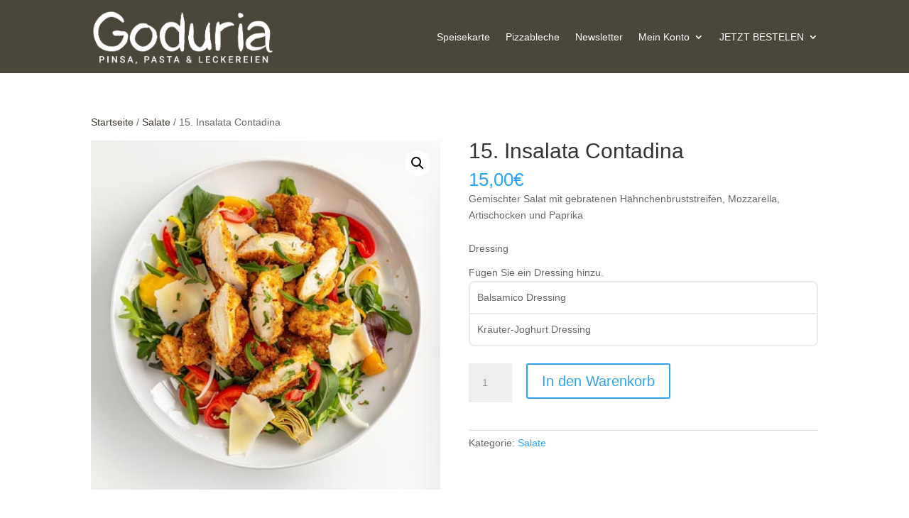

--- FILE ---
content_type: text/css
request_url: https://goduria.de/wp-content/uploads/useanyfont/uaf.css?ver=1764920971
body_size: -18
content:
				@font-face {
					font-family: 'roboto-medium';
					src: url('/wp-content/uploads/useanyfont/211Roboto-Medium.woff2') format('woff2'),
						url('/wp-content/uploads/useanyfont/211Roboto-Medium.woff') format('woff');
					  font-display: auto;
				}

				.roboto-medium{font-family: 'roboto-medium' !important;}

						@font-face {
					font-family: 'cat-cafe';
					src: url('/wp-content/uploads/useanyfont/2673Cat-Cafe.woff2') format('woff2'),
						url('/wp-content/uploads/useanyfont/2673Cat-Cafe.woff') format('woff');
					  font-display: auto;
				}

				.cat-cafe{font-family: 'cat-cafe' !important;}

		

--- FILE ---
content_type: text/css
request_url: https://goduria.de/wp-content/et-cache/global/et-divi-customizer-global.min.css?ver=1767778500
body_size: 284
content:
.bopobb-single-wrap .bopobb-items-bottom-wrap .bopobb-detail-table tr.bopobb-item-product .bopobb-item-detail .bopobb-item-title{overflow:hidden;text-overflow:ellipsis;white-space:initial;display:-webkit-box;-webkit-line-clamp:2;-webkit-box-orient:vertical}a,a:hover{text-decoration:none}a{color:#3e392c}.bopobb-item-quantity .bopobb-item-qty{visibility:hidden!important}.bopobb-area .bopobb-inner .bopobb-popup .bopobb-product-list .bopobb-product .bopobb-product-img-wrap .bopobb-product-zoom p{visibility:hidden!important}.orderable-drawer__cart .orderable-quantity-roller{margin:-0px 0 6px}small{visibility:hidden!important}.woocommerce form .form-row input.input-text,.woocommerce form .form-row textarea{-webkit-appearance:none;background-color:#eee;max-width:100%;border-width:1px;border-radius:0;color:#999;font-size:14px;padding:16px;line-height:1.7em;border-style:solid}.orderable-product__description{font-size:12px}a.orderable-tabs__link{background:#f8f7f0!important}.bopobb-shortcode-form .bopobb-shortcode-title{visibility:hidden!important}.woocommerce-error{background:#d3bc86!important}#billing_country_field{display:none!important}.section{scroll-margin-top:5em}body.woocommerce-checkout .woocommerce-info,body.woocommerce-checkout .woocommerce-noreviews{background-color:#d3bc86}

--- FILE ---
content_type: application/javascript
request_url: https://goduria.de/wp-content/plugins/bopo-woocommerce-product-bundle-builder/js/bopo-frontend.min.js?ver=1.1.11
body_size: 12844
content:
document.addEventListener("DOMContentLoaded",function(){bopobb_no_atc_ajax()});function bopobb_no_atc_ajax(){let is_bopobb=false;if(jQuery(".bopobb-single-wrap").length)is_bopobb=true;if(document.body.classList.contains("ajax-single-add-to-cart")&&document.body.classList.contains("theme-zoa")&&is_bopobb){jQuery(document.body).removeClass("ajax-single-add-to-cart")}if(document.body.classList.contains("theme-xstore")){jQuery(".product.type-product.product-type-bopobb .single_add_to_cart_button").removeClass("ajax_add_to_cart")}}jQuery(document).ready(function($){"use strict";let bopobb_load_init=false;let bopobb_timeout=null;let bopobbSearchTimer=0;$(".bopobb-single-wrap").each(function(){bopobb_load_init=true;bopobbInit($(this))});$(window).on("load",function(){if(!bopobb_load_init){$(".bopobb-single-wrap").each(function(){bopobb_load_init=true;bopobbInit($(this))})}});$(document.body).on("bopobb-initial-bundle",function(){if(!bopobb_load_init){$(".bopobb-single-wrap").each(function(){bopobb_load_init=true;bopobbInit($(this))})}});if($(".type-product.product-type-bopobb .bopobb-single-wrap").length&&bopobbVars.wc_custom_atc==="1"){$(document).on("click","button.single_add_to_cart_button:not(.disabled)",function(e){e.preventDefault();e.stopImmediatePropagation();let button=$(this),data={},form=$(this).closest("form.cart");form.find("select, input").each(function(){let name=$(this).attr("name");if(name){data[name]=$(this).val()}});if(!data["product_id"]){data["product_id"]=parseInt(button.attr("value"))}if(!data["add-to-cart"]){data["add-to-cart"]=parseInt(button.attr("value"))}$(document.body).trigger("adding_to_cart",[button,data]);$.ajax({type:"post",url:bopobbVars.wc_ajax_url.toString().replace("%%endpoint%%","bopobb_add_to_cart_ajax"),data:data,beforeSend:function(response){button.removeClass("added").addClass("loading")},success:function(response){if(response.error){location.href=window.location.href;return false}jQuery(document.body).trigger("added_to_cart",[response.fragments,response.cart_hash,button])},complete:function(response){}})})}$(document).on("input blur",".bopobb-single-note-input",function(){let single_wrap=$(this).closest(".bopobb-single-wrap"),value=$(this).find("textarea.input-text").val();if($(single_wrap).hasClass("bopobb-shortcode-wrap")){$(single_wrap).closest(".bopobb-shortcode-form").find("form.cart #bopobb_product_note").val(value)}else{let wrap_id=single_wrap.attr("data-id"),$container=bopobb_wrap_container(single_wrap,wrap_id);$($container).find("form.cart #bopobb_product_note").val(value)}});$(document).on("click touch",".bopobb-item-change",function(){let btn_index=$(this).attr("data-item"),prd_list=$(".bopobb-area .bopobb-inner .bopobb-popup .bopobb-product-list"),current_single_wrap=$(this).closest(".bopobb-single-wrap"),popup_wrap=$(".bopobb-area .bopobb-inner .bopobb-popup"),p_item_wrap=$(this).closest(".bopobb-item-product");if(current_single_wrap.find(".bopobb-items-bottom-wrap .bopobb-item-product.bopobb-item-"+btn_index).attr("data-change")==1){bopobbDisableScroll();current_single_wrap.addClass("bopobb-swap-active");if($(this).closest(".bopobb-item-top").length){current_single_wrap.find(".bopobb-items-bottom-wrap .bopobb-item-product.bopobb-item-"+btn_index).addClass("bopobb-swap-active");p_item_wrap=current_single_wrap.find(".bopobb-items-bottom-wrap .bopobb-item-product.bopobb-item-"+btn_index)}else{$(this).closest(".bopobb-item-product").addClass("bopobb-swap-active")}$(".bopobb-area .bopobb-inner .bopobb-overlay").addClass("bopobb-open");popup_wrap.addClass("bopobb-open");$(".bopobb-area .bopobb-inner .bopobb-popup .bopobb-product-gallery-wrap").bopobbSlideLeft(1,0,960);prd_list.css({visibility:"visible",opacity:1});let popup_id_product=prd_list.attr("data-product"),popup_btn_back=$(".bopobb-area .bopobb-inner .bopobb-popup-header .bopobb-btn-back"),popup_index=prd_list.attr("data-item"),variable_title=p_item_wrap.attr("data-title"),custom_title=p_item_wrap.attr("data-custom-title"),item_id_product=$(this).attr("data-product"),item_index=$(this).attr("data-item"),var_list=$(".bopobb-area .bopobb-inner .bopobb-popup .bopobb-variation-list"),is_variation="variation"===p_item_wrap.attr("data-type"),variation_id_current=p_item_wrap.attr("data-id");$(popup_btn_back).hide(100);if("product"!==bopobbVars.popup_load_init&&is_variation&&variation_id_current){let left_slide=popup_wrap.width();$(popup_wrap).find(".bopobb-popup-title").html(variable_title).attr("title",variable_title).data("title",custom_title);$(popup_btn_back).show(100);prd_list.bopobbSlideLeft(1,0,left_slide);var_list.bopobbSlideLeft(1,1,left_slide)}else{$(popup_wrap).find(".bopobb-popup-title").html(custom_title).attr("title",custom_title).data("title",custom_title);$(popup_btn_back).hide(100);prd_list.bopobbSlideRight(1,1,0)}if(popup_index===""||popup_index!==item_index||popup_id_product!=item_id_product){popup_wrap.attr("data-caller","single");if("product"!==bopobbVars.popup_load_init&&is_variation&&variation_id_current){prd_list.attr("data-item",btn_index);var_list.attr("data-item",btn_index);prd_list.html("");var_list.html("").addClass("bopobb-loading");let data_v={action:"bopobb_cart_popup_data",item:btn_index,product:$(this).attr("data-product"),variation:variation_id_current,discount_type:p_item_wrap.attr("data-discount-type"),discount_number:p_item_wrap.attr("data-discount-number"),dataType:"JSON",lang:bopobbVars.language,nonce:bopobbVars.nonce};$.post(bopobbVars.ajaxurl,data_v,function(response){let _res=response;prd_list.html(_res[0]).attr("data-product",p_item_wrap.closest(".bopobb-single-wrap").attr("data-id")).attr("data-item",btn_index).attr("data-var-in",_res[4]).attr("data-var-ex",_res[5]);var_list.html(_res[1]).attr("data-product",_res[2]).removeClass("bopobb-loading");if(_res[6]&&""!==_res[6]&&"undefined"!==typeof _res[6]){$(popup_wrap).find(".bopobb-popup-title").data("title",response["item_title"])}let bottom_filter_height=$(".bopobb-area .bopobb-inner .bopobb-popup .bopobb-variation-list .bopobb-product-filter").outerHeight();var_list.css("padding-bottom",bottom_filter_height);if(var_list.hasClass("bopobb-option-product-wrap")){bopobb_option_check(var_list.find(".bopobb-option-add"),var_list.find(".bopobb-option-variations"));var_list.find(".bopobb-option-select").trigger("change")}})}else{prd_list.html("").addClass("bopobb-loading");let data={action:"bopobb_product_list",item:$(this).attr("data-item"),product:$(this).attr("data-product"),lang:bopobbVars.language,nonce:bopobbVars.nonce};$.post(bopobbVars.ajaxurl,data,function(response){if("object"!==typeof response){prd_list.removeClass("bopobb-loading");return}if(""!==response["item_title"]&&"undefined"!==typeof response["item_title"]){$(popup_wrap).find(".bopobb-popup-title").html(response["item_title"]).attr("title",response["item_title"]).data("title",response["item_title"])}let products_html=response["products"],variation_include=response["variation"],variation_exclude=response["variation_ex"];prd_list.html(products_html).attr("data-product",item_id_product).attr("data-item",item_index).attr("data-var-in",variation_include).attr("data-var-ex",variation_exclude).removeClass("bopobb-loading")})}}}else{if(current_single_wrap.find(".bopobb-items-bottom-wrap .bopobb-item-product.bopobb-item-"+btn_index).attr("data-change")==""){alert(bopobbVars.alert_no_item)}}});$(document).on("click touch",".bopobb-cart-change",function(e){e.preventDefault();let btn_index=$(this).attr("data-index"),btn_bundle_id=$(this).attr("data-bundle"),bopo_popup=$(".bopobb-area .bopobb-inner .bopobb-popup"),active_cart_info=$(this).closest(".bopobb-cart-item.bopobb-cart-child").find(".bopobb-cart-info"),variation_id=active_cart_info.attr("data-product-id"),is_variation=active_cart_info.attr("data-variation")!=="",variable_id=active_cart_info.attr("data-variable"),variable_title=active_cart_info.attr("data-title"),var_list=$(".bopobb-area .bopobb-inner .bopobb-popup .bopobb-variation-list"),prd_list=$(".bopobb-area .bopobb-inner .bopobb-popup .bopobb-product-list");bopobbDisableScroll();$(this).closest(".bopobb-cart-item.bopobb-cart-child").addClass("bopobb-swap-active");$(".bopobb-area .bopobb-inner .bopobb-overlay").addClass("bopobb-open");bopo_popup.addClass("bopobb-open");$(".bopobb-area .bopobb-inner .bopobb-popup .bopobb-product-gallery-wrap").bopobbSlideLeft(1,0,960);if(is_variation){let left_slide=bopo_popup.width();$(".bopobb-area .bopobb-inner .bopobb-popup .bopobb-popup-header .bopobb-popup-title").html(variable_title).attr("title",variable_title);$(".bopobb-area .bopobb-inner .bopobb-popup-header .bopobb-btn-back").show(100);prd_list.bopobbSlideLeft(1,0,left_slide);var_list.bopobbSlideLeft(1,1,left_slide)}else{$(".bopobb-area .bopobb-inner .bopobb-popup-header .bopobb-btn-back").hide(100);prd_list.bopobbSlideRight(1,1,0)}let popup_id_product=prd_list.attr("data-product");let popup_index=prd_list.attr("data-item");let popup_variable=var_list.attr("data-product");if(popup_index===""||popup_index!==btn_index||popup_id_product!==btn_bundle_id){let discount_type=active_cart_info.data("discount-type"),discount_number=active_cart_info.data("discount-number");prd_list.attr("data-item",btn_index);var_list.attr("data-item",btn_index);bopo_popup.attr("data-caller","cart");if(is_variation){prd_list.html("");var_list.html("").addClass("bopobb-loading");let data={action:"bopobb_cart_popup_data",item:btn_index,product:btn_bundle_id,variation:variation_id,discount_type:discount_type,discount_number:discount_number,dataType:"JSON",lang:bopobbVars.language,nonce:bopobbVars.nonce};$.post(bopobbVars.ajaxurl,data,function(response){let _res=response;prd_list.html(_res[0]).attr("data-product",btn_bundle_id).attr("data-item",btn_index).attr("data-var-in",_res[4]).attr("data-var-ex",_res[5]);var_list.html(_res[1]).attr("data-product",_res[2]).removeClass("bopobb-loading");let bottom_filter_height=$(".bopobb-area .bopobb-inner .bopobb-popup .bopobb-variation-list .bopobb-product-filter").outerHeight();var_list.css("padding-bottom",bottom_filter_height);if(var_list.hasClass("bopobb-option-product-wrap")){bopobb_option_check(var_list.find(".bopobb-option-add"),var_list.find(".bopobb-option-variations"));var_list.find(".bopobb-option-select").trigger("change")}})}else{prd_list.html("").addClass("bopobb-loading");let data={action:"bopobb_product_list",item:btn_index,product:btn_bundle_id,lang:bopobbVars.language,nonce:bopobbVars.nonce};$.post(bopobbVars.ajaxurl,data,function(response){if("object"!==typeof response){prd_list.removeClass("bopobb-loading");return}let products_html=response["products"],variation_include=response["variation"],variation_exclude=response["variation_ex"];prd_list.html(products_html).attr("data-product",btn_bundle_id).attr("data-item",btn_index).attr("data-var-in",variation_include).attr("data-var-ex",variation_exclude).removeClass("bopobb-loading")})}}});$(document).on("click touch",".bopobb-order-change",function(e){e.preventDefault();let btn_index=$(this).attr("data-index"),btn_bundle_id=$(this).attr("data-bundle"),bopo_popup=$(".bopobb-area .bopobb-inner .bopobb-popup"),active_order_info=$(this).closest(".bopobb-cart-item.bopobb-cart-child").find(".bopobb-cart-info"),variation_id=active_order_info.attr("data-product-id"),is_variation=active_order_info.attr("data-variation")!=="",variable_id=active_order_info.attr("data-variable"),variable_title=active_order_info.attr("data-title"),prd_list=$(".bopobb-area .bopobb-inner .bopobb-popup .bopobb-product-list"),var_list=$(".bopobb-area .bopobb-inner .bopobb-popup .bopobb-variation-list");if(!active_order_info.length){return}bopobbDisableScroll();$(this).closest(".bopobb-cart-item.bopobb-cart-child").addClass("bopobb-swap-active");$(".bopobb-area .bopobb-inner .bopobb-overlay").addClass("bopobb-open");bopo_popup.addClass("bopobb-open");$(".bopobb-area .bopobb-inner .bopobb-popup .bopobb-product-gallery-wrap").bopobbSlideLeft(1,0,960);if(is_variation){let left_slide=bopo_popup.width();$(".bopobb-area .bopobb-inner .bopobb-popup .bopobb-popup-header .bopobb-popup-title").html(variable_title).attr("title",variable_title);$(".bopobb-area .bopobb-inner .bopobb-popup-header .bopobb-btn-back").show(100);prd_list.bopobbSlideLeft(1,0,left_slide);var_list.bopobbSlideLeft(1,1,left_slide)}else{$(".bopobb-area .bopobb-inner .bopobb-popup-header .bopobb-btn-back").hide(100);prd_list.bopobbSlideRight(1,1,0)}let popup_id_product=prd_list.attr("data-product"),popup_index=prd_list.attr("data-item"),popup_variable=var_list.attr("data-product"),item_index=btn_index;if(popup_index===""||popup_index!==item_index||popup_id_product!==btn_bundle_id){let discount_type=active_order_info.data("discount-type"),discount_number=active_order_info.data("discount-number");prd_list.attr("data-item",btn_index);var_list.attr("data-item",btn_index);bopo_popup.attr("data-caller","order");if(is_variation){prd_list.html("");var_list.html("").addClass("bopobb-loading");let data={action:"bopobb_cart_popup_data",item:btn_index,product:btn_bundle_id,variation:variation_id,discount_type:discount_type,discount_number:discount_number,dataType:"JSON",lang:bopobbVars.language,nonce:bopobbVars.nonce};$.post(bopobbVars.ajaxurl,data,function(response){let _res=response;prd_list.html(_res[0]).attr("data-product",btn_bundle_id).attr("data-item",item_index);var_list.html(_res[1]).attr("data-product",_res[2]).removeClass("bopobb-loading");let bottom_filter_height=$(".bopobb-area .bopobb-inner .bopobb-popup .bopobb-variation-list .bopobb-product-filter").outerHeight();var_list.css("padding-bottom",bottom_filter_height);if(var_list.hasClass("bopobb-option-product-wrap")){bopobb_option_check(var_list.find(".bopobb-option-add"),var_list.find(".bopobb-option-variations"));$(".bopobb-option-select").trigger("change")}})}else{prd_list.html("").addClass("bopobb-loading");let data={action:"bopobb_product_list",item:btn_index,product:btn_bundle_id,lang:bopobbVars.language,nonce:bopobbVars.nonce};$.post(bopobbVars.ajaxurl,data,function(response){if("object"!==typeof response){prd_list.removeClass("bopobb-loading");return}let products_html=response["products"],variation_include=response["variation"],variation_exclude=response["variation_ex"];prd_list.html(products_html).attr("data-product",btn_bundle_id).attr("data-item",item_index).attr("data-var-in",variation_include).attr("data-var-ex",variation_exclude).removeClass("bopobb-loading")})}}});$(document).on("click touch",".bopobb-product-pages:not(.bopobb-product-page-active)",function(){bopobbDisableScroll();let item_id_product=$(this).closest(".bopobb-product-list").attr("data-product"),item_index=$(this).closest(".bopobb-product-list").attr("data-item"),item_filter=$(this).closest(".bopobb-product-paging-wrap").find(".bopobb-category-filter"),filter_cat="",enable_filter=item_filter.length,digit=$(this).closest(".bopobb-product-paging-wrap").find(".bopobb-search-filter-input").val();if(enable_filter)filter_cat=$(item_filter).val();$(".bopobb-area .bopobb-inner .bopobb-popup .bopobb-product-list").html("").addClass("bopobb-loading");let data={action:"bopobb_product_list",item:item_index,product:item_id_product,category:filter_cat,key:digit,page:$(this).attr("data-page"),lang:bopobbVars.language,nonce:bopobbVars.nonce};$.post(bopobbVars.ajaxurl,data,function(response){$(".bopobb-area .bopobb-inner .bopobb-popup .bopobb-product-list").html(response["products"]);setTimeout(function(){$(".bopobb-area .bopobb-inner .bopobb-popup .bopobb-product-list").removeClass("bopobb-loading");if(enable_filter)$('.bopobb-area .bopobb-popup .bopobb-product-list .bopobb-product-paging-wrap .bopobb-category-filter option[value="'+filter_cat+'"]').attr("selected",true)},100)})});$(document).on("change",".bopobb-category-filter",function(){bopobbDisableScroll();let item_id_product=$(this).closest(".bopobb-product-list").attr("data-product"),item_index=$(this).closest(".bopobb-product-list").attr("data-item"),filter_cat=$(this).val(),digit=$(this).closest(".bopobb-product-paging-wrap").find(".bopobb-search-filter-input").val();$(".bopobb-area .bopobb-inner .bopobb-popup .bopobb-product-list").html("").addClass("bopobb-loading");let data={action:"bopobb_product_list",item:item_index,product:item_id_product,category:filter_cat,key:digit,page:1,lang:bopobbVars.language,nonce:bopobbVars.nonce};$.post(bopobbVars.ajaxurl,data,function(response){$(".bopobb-area .bopobb-inner .bopobb-popup .bopobb-product-list").html(response["products"]);setTimeout(function(){$(".bopobb-area .bopobb-inner .bopobb-popup .bopobb-product-list").removeClass("bopobb-loading");$('.bopobb-area .bopobb-popup .bopobb-product-list .bopobb-product-paging-wrap .bopobb-category-filter option[value="'+filter_cat+'"]').attr("selected",true)},100)})});$(document).on("change",".bopobb-search-filter-input",function(){bopobbDisableScroll();let _digit=$(this).val();if(bopobbSearchTimer!=null){clearTimeout(bopobbSearchTimer)}bopobbSearchTimer=setTimeout(bopobbAjaxSearchFilter,300,_digit,$(this).closest(".bopobb-product-paging-wrap"));return false});$(document).on("click touch",".bopobb-product-img-wrap",function(e){e.preventDefault();bopobbProductSelect($(this))});$(document).on("click touch",".bopobb-option-add:not(.bopobb-disable)",function(e){e.preventDefault();let caller=$(this).closest(".bopobb-popup").attr("data-caller");bopobbApplyProduct($(this).closest(".bopobb-variation-list").attr("data-item"),$(this),caller)});$(document).on("click touch",".bopobb-gallery-add-wrap",function(e){let $product_select=$(".bopobb-area .bopobb-products-wrap .bopobb-product.bopobb-product-id-"+$(this).attr("data-product"));if($product_select.length){bopobbProductSelect($product_select.find(".bopobb-product-img-wrap"))}});$(document).on("click touch",".bopobb-product-zoom",function(e){e.stopPropagation();let $gallery=$(".bopobb-area .bopobb-popup .bopobb-product-gallery");$gallery.hide();$gallery.closest(".bopobb-product-gallery-wrap").bopobbLeftReset(400,1,960);$(".bopobb-area .bopobb-inner .bopobb-popup .bopobb-product-list").bopobbSlideRight(400,0,960);$(".bopobb-area .bopobb-inner .bopobb-popup .bopobb-popup-header .bopobb-btn-back").attr("data-current","gallery").show();$(".bopobb-area .bopobb-inner .bopobb-popup .bopobb-popup-header .bopobb-popup-title").html($(this).closest(".bopobb-product").find(".bopobb-product-title").html());$(".bopobb-area .bopobb-inner .bopobb-popup .bopobb-product-gallery-wrap .bopobb-product-gallery-overlay").addClass("bopobb-active");let product_id=$(this).closest(".bopobb-product").attr("data-product");let gallery_id=$gallery.attr("data-product");if(product_id!==gallery_id){let data={action:"bopobb_product_gallery",product:product_id,lang:bopobbVars.language,nonce:bopobbVars.nonce};$.post(bopobbVars.ajaxurl,data,function(response){if(response!=""){$(".bopobb-area .bopobb-inner .bopobb-popup .bopobb-product-gallery-wrap .bopobb-product-gallery-overlay").removeClass("bopobb-active");$gallery.show();$gallery.html(response);$gallery.attr("data-product",product_id);$gallery.closest(".bopobb-product-gallery-wrap").find(".bopobb-gallery-add-wrap").attr("data-product",product_id);$gallery.show()}})}else{$(".bopobb-area .bopobb-inner .bopobb-popup .bopobb-product-gallery-wrap .bopobb-product-gallery-overlay").removeClass("bopobb-active");$gallery.show()}});$(document).on("click change",".bopobb-attr-select",function(){let variation_array=[];$(".bopobb-filter-variation .bopobb-attr-select").each(function(){let attr_name=$(this).attr("name");variation_array[attr_name]=$(this).val()});$(".bopobb-variation-list .bopobb-product").each(function(){let product_display=true;for(let key in variation_array){if(variation_array.hasOwnProperty(key)&&variation_array[key]!=""){if(variation_array[key]!=$(this).data(key.toLowerCase())){product_display=false}}}if(product_display){$(this).show(400)}else{$(this).hide(400)}})});$(document).on("change",".bopobb-option-select",function(){let variationData=$(this).closest(".bopobb-option-variations").data("product_variations"),useAjax=false===variationData,attributes=bopobb_getChosenAttributes($(this).closest(".bopobb-option-variations"));if(attributes.count&&attributes.count===attributes.chosenCount){let matching_variations="",variation="";let prd_wrap=$(this).closest(".bopobb-option-product"),prd_title_html=prd_wrap.find(".bopobb-product-title"),prd_title=prd_title_html.attr("data-title"),prd_options=prd_wrap.find(".bopobb-option-variation"),prd_description=prd_wrap.find(".bopobb-variation-description"),variation_att="";prd_options.each(function(){prd_title+=" - "+$(this).find("option:selected").text();if(variation_att){variation_att+="&"+$(this).find(".bopobb-option-select").attr("name")+"="+$(this).find("option:selected").val()}else{variation_att=$(this).find(".bopobb-option-select").attr("name")+"="+$(this).find("option:selected").val()}});if(useAjax){let variable_wrap=$(this).closest(".bopobb-variation-list.bopobb-option-product-wrap"),product_list_wrap=$(this).closest(".bopobb-products-wrap").find(".bopobb-product-list"),variable_include=product_list_wrap.attr("data-var-in"),variable_exclude=product_list_wrap.attr("data-var-ex"),variable_id=variable_wrap.attr("data-product"),ajax_attr=[],caller=$(this).closest(".bopobb-popup").attr("data-caller"),discount_type=0,discount_number=0,active_product_wrap=$(".bopobb-single-wrap.bopobb-swap-active .bopobb-item-product.bopobb-swap-active");variable_wrap.addClass("bopobb-loading");switch(caller){case"cart":case"order":let active_cart_info=$(".bopobb-cart-item.bopobb-cart-child.bopobb-swap-active .bopobb-cart-info");discount_type=active_cart_info.attr("data-discount-type");discount_number=active_cart_info.attr("data-discount-number");break;default:discount_type=active_product_wrap.attr("data-discount-type");discount_number=active_product_wrap.attr("data-discount-number");break}ajax_attr=attributes.data;ajax_attr["product_id"]=variable_id;ajax_attr["type"]=discount_type;ajax_attr["number"]=discount_number;let data={action:"bopobb_search_many_variation",data:ajax_attr,lang:bopobbVars.language,nonce:bopobbVars.nonce};$.post(bopobbVars.ajaxurl,data,function(response){if(response!=""&&response!=false){variation=response;prd_wrap.attr("data-price",variation.display_price).attr("data-product",variation.variation_id);prd_wrap.find(".bopobb-product-variations").val(variation_att);prd_wrap.find(".bopobb-option-image-wrap img").attr("src",variation.image.src).attr("srcset","");prd_wrap.find(".bopobb-option-price-wrap").html(variation.price_html).attr("data-price",variation.display_price);prd_title_html.html(prd_title);prd_wrap.find(".bopobb-product-stock").html(variation.availability_html).attr("data-stock",variation.max_qty).attr("data-backorder",variation.backorders_allowed);if(variation.variation_description){prd_description.html(variation.variation_description)}else{prd_description.html("")}if(variable_include.length||variable_exclude.length){let is_variation_purchased=true;if(variable_include.length){let include_arr=variable_include.split(",");is_variation_purchased=false;$.each(include_arr,function(key,val){if(variation.variation_id==val)is_variation_purchased=true})}if(variable_exclude.length){let exclude_arr=variable_exclude.split(",");$.each(exclude_arr,function(key,val){if(variation.variation_id==val)is_variation_purchased=false})}if(is_variation_purchased){if(variation.is_in_stock&&variation.is_purchasable){prd_wrap.find(".bopobb-option-add-wrap .bopobb-option-add").removeClass("bopobb-disable")}else{prd_wrap.find(".bopobb-option-add-wrap .bopobb-option-add").addClass("bopobb-disable")}}else{prd_wrap.find(".bopobb-option-add-wrap .bopobb-option-add").addClass("bopobb-disable");prd_description.html(bopobbVars.variation_notice)}}else{if(variation.is_in_stock&&variation.is_purchasable){prd_wrap.find(".bopobb-option-add-wrap .bopobb-option-add").removeClass("bopobb-disable")}else{prd_wrap.find(".bopobb-option-add-wrap .bopobb-option-add").addClass("bopobb-disable")}}variable_wrap.removeClass("bopobb-loading")}else{prd_wrap.find(".bopobb-option-add-wrap .bopobb-option-add").addClass("bopobb-disable");variable_wrap.removeClass("bopobb-loading")}})}else{matching_variations=bopobb_findMatchingVariations(variationData,attributes.data);variation=matching_variations.shift();if(variation){prd_wrap.attr("data-price",variation.display_price).attr("data-product",variation.variation_id);prd_wrap.find(".bopobb-product-variations").val(variation_att);prd_wrap.find(".bopobb-option-image-wrap img").attr("src",variation.image.src).attr("srcset","");prd_wrap.find(".bopobb-option-price-wrap").html(variation.price_html).attr("data-price",variation.display_price);prd_title_html.html(prd_title);prd_wrap.find(".bopobb-product-stock").html(variation.availability_html).attr("data-stock",variation.max_qty).attr("data-backorder",variation.backorders_allowed);if(variation.variation_description){prd_description.html(variation.variation_description)}else{prd_description.html("")}if(variation.is_in_stock&&variation.is_purchasable){prd_wrap.find(".bopobb-option-add-wrap .bopobb-option-add").removeClass("bopobb-disable")}else{prd_wrap.find(".bopobb-option-add-wrap .bopobb-option-add").addClass("bopobb-disable")}}else{prd_wrap.attr("data-price","").attr("data-product","");prd_wrap.find(".bopobb-product-variations").val("");prd_wrap.find(".bopobb-option-price-wrap").html("").attr("data-price","");prd_wrap.find(".bopobb-product-stock").html("").attr("data-stock",0).attr("data-backorder",0);prd_description.html(bopobbVars.variation_notice);prd_wrap.find(".bopobb-option-add-wrap .bopobb-option-add").addClass("bopobb-disable")}}}});$(document).on("click touch",".bopobb-overlay",function(e){e.preventDefault();bopobbClosePopup()});$(document).on("click touch",".bopobb-btn-close",function(e){e.preventDefault();bopobbClosePopup()});$(document).on("click touch",".bopobb-option-remove-wrap .bopobb-option-remove",function(e){e.preventDefault();e.stopPropagation();let index=$(this).closest(".bopobb-item-img-wrap").data("item"),custom_title=$(this).closest(".bopobb-single-wrap").find(".bopobb-item-product.bopobb-item-"+index).data("custom-title");$(this).closest(".bopobb-option-remove-wrap").addClass("bopobb-hidden");if(bopobbVars.bopobb_link_individual==1){$(this).closest(".bopobb-single-wrap").find(".bopobb-item-product.bopobb-item-"+index+" .bopobb-item-title").attr("href","")}if($(this).closest(".bopobb-single-wrap").find(".bopobb-items-bottom-wrap.bopobb-template-1").length){$(this).closest(".bopobb-item-img-wrap").addClass("bopobb-icon-plus2").attr("title","");$(this).closest(".bopobb-item-img-wrap").find(".bopobb-item-img").html("").attr("title","")}else{$(this).closest(".bopobb-item-img-wrap").attr("title","");$(this).closest(".bopobb-item-img-wrap").find(".bopobb-item-img").html('<p class="bopobb-icon-plus2"></p>').attr("title","")}$(this).closest(".bopobb-single-wrap").find(".bopobb-item-product.bopobb-item-"+index).attr("data-id","").attr("data-price","").attr("data-max","");$(this).closest(".bopobb-single-wrap").find(".bopobb-item-product.bopobb-item-"+index+" .bopobb-item-title").html(custom_title).attr("title","");$(this).closest(".bopobb-single-wrap").find(".bopobb-item-product.bopobb-item-"+index+" .bopobb-item-right .bopobb-item-price").html("......");$(this).closest(".bopobb-single-wrap").find(".bopobb-item-product.bopobb-item-"+index+" .bopobb-item-detail .stock").remove();$(this).closest(".bopobb-single-wrap").find(".bopobb-item-product.bopobb-item-"+index+" .bopobb-item-detail .star-rating").remove();$(this).closest(".bopobb-single-wrap").find(".bopobb-item-product.bopobb-item-"+index+" .bopobb-item-detail .bopobb-item-variations").val("");$(this).closest(".bopobb-single-wrap").find(".bopobb-item-product.bopobb-item-"+index+" .bopobb-item-detail .bopobb-item-detail-short-description").html("");$(this).closest(".bopobb-single-wrap").find(".bopobb-item-product.bopobb-item-"+index+" .bopobb-item-detail .bopobb-item-detail-description").html("");$(this).closest(".bopobb-single-wrap").addClass("bopobb-initial-process");bopobbInit($(".bopobb-single-wrap.bopobb-initial-process"),"init")});$(document).on("click touch",".bopobb-btn-back",function(e){e.preventDefault();$(this).hide(100);let popup_title=$(".bopobb-area .bopobb-inner .bopobb-popup .bopobb-popup-header .bopobb-popup-title");if(""!=$(popup_title).data("title")&&"undefined"!==typeof $(popup_title).data("title")){$(".bopobb-area .bopobb-inner .bopobb-popup .bopobb-popup-header .bopobb-popup-title").html($(popup_title).data("title"))}else{$(".bopobb-area .bopobb-inner .bopobb-popup .bopobb-popup-header .bopobb-popup-title").html(bopobbVars.bopobb_popup_title)}switch($(this).attr("data-current")){case"gallery":$(".bopobb-area .bopobb-inner .bopobb-popup .bopobb-product-gallery-wrap").bopobbSlideLeft(1,0,960);$(".bopobb-area .bopobb-inner .bopobb-popup .bopobb-product-list").bopobbLeftReset(400,1);$(".bopobb-area .bopobb-inner .bopobb-popup .bopobb-variation-list").bopobbLeftReset(400,0);break;default:$(".bopobb-area .bopobb-inner .bopobb-popup .bopobb-product-list").bopobbLeftReset(400,1);$(".bopobb-area .bopobb-inner .bopobb-popup .bopobb-variation-list").bopobbLeftReset(400,0)}});$(document).on("change",".bopobb-item-quantity .bopobb-item-qty",function(){let $this=$(this);bopobb_check_qty($this)});$(document).on("keyup",".bopobb-item-quantity .bopobb-item-qty",function(){let $this=$(this);if(bopobb_timeout!=null)clearTimeout(bopobb_timeout);bopobb_timeout=setTimeout(bopobb_check_qty,1e3,$this)});$(document).on("change",".bopobb-cart-item.bopobb-cart-child .bopobb-cart-item-qty",function(){let $this=$(this);if(bopobb_timeout!=null)return;if(!$this.hasClass("bopobb-cart_updating"))bopobb_cart_qty($this,"cart")});$(document).on("keyup",".bopobb-cart-item.bopobb-cart-child .bopobb-cart-item-qty",function(){let $this=$(this);$this.addClass("bopobb-cart_updating");if(bopobb_timeout!=null)clearTimeout(bopobb_timeout);bopobb_timeout=setTimeout(bopobb_cart_qty,1e3,$this,"cart")});$(document).on("change",".bopobb-cart-item.bopobb-cart-child .bopobb-order-item-qty",function(){let $this=$(this);if(bopobb_timeout!=null)return;if(!$this.hasClass("bopobb-cart_updating"))bopobb_cart_qty($this,"order")});$(document).on("keyup",".bopobb-cart-item.bopobb-cart-child .bopobb-order-item-qty",function(){let $this=$(this);$this.addClass("bopobb-cart_updating");if(bopobb_timeout!=null)clearTimeout(bopobb_timeout);bopobb_timeout=setTimeout(bopobb_cart_qty,1e3,$this,"order")});$(document).on("click touch",".bopobb-sticky-atc-wrap .vi-wcaio-product-bt-atc.bopobb-disabled",function(e){e.stopImmediatePropagation();e.preventDefault();let sticky_wrap=$(this).closest(".bopobb-sticky-atc-wrap"),sticky_items=sticky_wrap.find(".bopobb-sticky-item .bopobb-sticky-item-img-wrap"),unselected_index="",single_bopo_wrap=$(".bopobb-single-wrap.bopobb-single-wrap-"+sticky_wrap.data("product-id"));sticky_items.each(function(){if($(this).data("id")!==""&&$(this).data("id")!==null){unselected_index=$(this).data("item");return false}});if(unselected_index!==""&&single_bopo_wrap.length){if(bopobbVars.bundle_scroll_animation==="1"){$("html, body").animate({scrollTop:single_bopo_wrap.offset().top},500,function(){single_bopo_wrap.first().find(".bopobb-items-bottom-wrap .bopobb-item-product.bopobb-item-"+unselected_index).focus()})}}});$(document).on("click",".test-bopobb-export-pdf-button:not(.bopobb-loading)",function(){let thisBtn=$(this);let items_data={},bundle_wrap=thisBtn.closest(".bopobb-single-wrap"),item_block=bundle_wrap.find(".bopobb-items-bottom-wrap .bopobb-item-product"),tax_include=bundle_wrap.find(".bopobb-detail-table").data("tax-include"),tax_rate=parseFloat(bundle_wrap.find(".bopobb-detail-table").data("tax-rate")),tax_exempt=bundle_wrap.find(".bopobb-detail-table").data("tax-exempt"),tax_view=bundle_wrap.find(".bopobb-detail-table").data("tax-view");$.each(item_block,function(i_key,i_val){let item_detail={};item_detail["id"]=$(i_val).data("id");item_detail["image"]=$(i_val).find(".bopobb-item-img-wrap .bopobb-item-img img").attr("src");item_detail["qty"]=$(i_val).find(".bopobb-item-quantity .bopobb-item-qty").val();item_detail["title"]=$(i_val).find(".bopobb-item-detail .bopobb-item-title").html().trim();if(tax_view===1&&tax_exempt===0){item_detail["price"]=parseFloat($(i_val).data("price"))+parseFloat($(i_val).data("price"))*(tax_rate/100)}else{item_detail["price"]=parseFloat($(i_val).data("price"))}items_data[i_key]=item_detail});$.ajax({type:"post",url:bopobbVars.ajaxurl,data:{action:"bopobb_export_pdf",lang:bopobbVars.language,nonce:bopobbVars.nonce,bundle_id:"",bundle_item:items_data},xhr:function(){let xhr=new XMLHttpRequest;xhr.onreadystatechange=function(){if(xhr.readyState===2){if(xhr.status===200){xhr.responseType="blob"}else{xhr.responseType="text"}}};return xhr},beforeSend:()=>$(thisBtn).addClass("bopobb-loading"),success(data){let fileName="BopoBundle.pdf";let blob=new Blob([data],{type:"application/octetstream"});let isIE=!!document.documentMode;if(isIE){window.navigator.msSaveBlob(blob,fileName)}else{let url=window.URL||window.webkitURL,link=url.createObjectURL(blob),a=$(`<a download="${fileName}" href="${link}"/>`),body=$("body");body.append(a);a[0].click();body.remove(a)}$(thisBtn).removeClass("bopobb-loading")},error(res){}})});$(document).on("click",".bopobb-print-button:not(.bopobb-loading)",function(){let printIframe=$(`<iframe id="bopobb-print-frame" name="bopobb_print_frame" style="display:none;"></iframe>`),thisBtn=$(this),bundle_title=$(thisBtn).data("title"),items_data={},bundle_wrap=thisBtn.closest(".bopobb-single-wrap"),item_block=bundle_wrap.find(".bopobb-items-bottom-wrap .bopobb-item-product"),tax_include=bundle_wrap.find(".bopobb-detail-table").data("tax-include"),tax_rate=parseFloat(bundle_wrap.find(".bopobb-detail-table").data("tax-rate")),tax_exempt=bundle_wrap.find(".bopobb-detail-table").data("tax-exempt"),tax_view=bundle_wrap.find(".bopobb-detail-table").data("tax-view"),fix=Math.pow(10,Number(bopobbVars.price_decimals)+1);let style=bopobbVars.printStyle,printDesc="",total_price=0,total_discount=0,totalQty=0,temp=$("<div></div>"),temp_subtotal="",print_html="";$(thisBtn).addClass("bopobb-loading");$.each(item_block,function(i_key,i_val){let i_image="";if(bundle_wrap.find(".bopobb-items-bottom-wrap").hasClass("bopobb-template-1")){let i_index=$(i_val).data("item");i_image=$(bundle_wrap).find(".bopobb-item-top.bopobb-item-"+i_index+" .bopobb-item-img img").attr("src")}else{i_image=$(i_val).find(".bopobb-item-img-wrap .bopobb-item-img img").attr("src")}if(undefined===i_image)return;let item_detail={},i_dc_type=$(i_val).data("discount-type"),i_dc_number=parseFloat($(i_val).data("discount-number"));item_detail["id"]=$(i_val).attr("data-id");item_detail["image"]=i_image;item_detail["quantity"]=$(i_val).find(".bopobb-item-quantity .bopobb-item-qty").val();item_detail["title"]=$(i_val).find(".bopobb-item-detail .bopobb-item-title").html().trim();let i_price=parseFloat($(i_val).attr("data-price"))*parseInt(item_detail["quantity"]),i_dc_price=i_price;switch(i_dc_type){case 0:i_dc_price*=(100-i_dc_number)/100;i_dc_price=Math.round(i_dc_price*fix)/fix;break;case 1:i_dc_price=i_dc_number>=i_dc_price?0:i_dc_price-i_dc_number;i_dc_price=Math.round(i_dc_price*fix)/fix;break;case 2:i_dc_price=i_dc_number;i_dc_price=Math.round(i_dc_price*fix)/fix;break}if(tax_view===1&&tax_exempt===0){item_detail["price"]=parseFloat(i_price)+parseFloat(i_price)*(tax_rate/100);item_detail["bundle_price"]=parseFloat(i_dc_price)+parseFloat(i_dc_price)*(tax_rate/100)}else{item_detail["price"]=parseFloat(i_price);item_detail["bundle_price"]=parseFloat(i_dc_price)}items_data[i_key]=item_detail});printIframe.remove();$("body").append(printIframe);let printSection=frames["bopobb_print_frame"];$.each(items_data,function(p_key,p_val){let format_price=bopobb_format_price(p_val.price),format_b_price=bopobb_format_price(p_val.bundle_price);total_price+=parseFloat(p_val.price);total_discount+=parseFloat(p_val.bundle_price);totalQty+=parseInt(p_val.quantity);print_html+=`<tr>
                    <td class="bopobb-print-img">
                        <img src="${p_val.image}" width="100%">
                    </td>
                    <td class='bopobb-print-title'>
                        <div>${p_val.title}</div>
                    </td>
                    <td class="bopobb-print-quantity-col">${p_val.quantity}</td>
                    <td class="bopobb-print-price-col">${format_price}</td>
                    <td class="bopobb-print-subtotal-col">${format_b_price}</td>
                </tr>`});total_price=bopobb_format_price(total_price);total_discount=bopobb_format_price(total_discount);temp.append($("head meta").clone());temp.append($("head title").clone());let html=`<div id="bopobb-print-frame">
                            ${bopobbVars.printHeader}
                            <h1 class="bopobb-print-bundle-title">${bundle_title}</h1>
                            <table>
                                <thead >
                                <tr>
                                    <th colspan="2" class="bopobb-print-product-col">Product</th>
                                    <th class="bopobb-print-quantity-col">Quantity</th>
                                    <th class="bopobb-print-price-col">Item Price</th>
                                    <th class="bopobb-print-subtotal-col">Bundle Price</th>
                                </tr>
                                </thead>
                                <tbody>
                                ${print_html}
                                </tbody>
                                 <tfoot style="display: table-row-group; ">
                                    <tr>
                                        <th colspan="2">Total</th>
                                        <th>${totalQty}</th>
                                        <th class="bopobb-print-footer-total">${total_price}</th>
                                        <th class="bopobb-print-footer-bundle-total">${total_discount}</th>
                                    </tr>
                                </tfoot>
                            </table>
                            ${bopobbVars.printFooter}
                        </div>`;html=`<!DOCTYPE html>
                        <html>
                            <head>
                                ${temp.html()}
                                ${style}
                            </head>
                            <body>${html}</body>
                        </html>`;printSection.document.write(html);let images=$(html).find("img");let totalImages=images.length;let imagesLoaded=0;images.on("load",function(e){imagesLoaded++;if(imagesLoaded===totalImages){printSection.print()}});$(thisBtn).removeClass("bopobb-loading");printSection.document.close()});$(document).on("click",".bopobb-social-share.bopobb-share-url",function(){let $this=$(this),this_copied_text=$this.parent().find(".bopobb-copy-tooltip");$this.select();document.execCommand("copy");this_copied_text.css("visibility","visible");setTimeout(function(){this_copied_text.css("visibility","hidden")},1e3)});function bopobbProductSelect(product_element){let caller=product_element.closest(".bopobb-popup").attr("data-caller");switch(product_element.closest(".bopobb-product").attr("data-type")){case"simple":bopobbApplyProduct(product_element.closest(".bopobb-product-list").attr("data-item"),product_element,caller);break;case"variation":bopobbApplyProduct(product_element.closest(".bopobb-variation-list").attr("data-item"),product_element,caller);break;case"variable":let variable_title=product_element.closest(".bopobb-product").find(".bopobb-product-title-wrap .bopobb-product-title").html(),left_slide=$(".bopobb-area .bopobb-inner .bopobb-popup").width(),prd_list=$(".bopobb-area .bopobb-inner .bopobb-popup .bopobb-product-list"),var_list=$(".bopobb-area .bopobb-inner .bopobb-popup .bopobb-variation-list"),active_product_wrap=$(".bopobb-single-wrap.bopobb-swap-active .bopobb-item-product.bopobb-swap-active");$(".bopobb-area .bopobb-inner .bopobb-popup .bopobb-product-gallery-wrap").bopobbSlideLeft(1,0,960);prd_list.bopobbSlideLeft(400,0,left_slide);var_list.bopobbSlideLeft(400,1,left_slide);$(".bopobb-area .bopobb-inner .bopobb-popup-header .bopobb-btn-back").attr("data-current","variation").show(100);$(".bopobb-area .bopobb-inner .bopobb-popup .bopobb-popup-header .bopobb-popup-title").html(variable_title).attr("title",variable_title);if(product_element.closest(".bopobb-product").attr("data-product")!==var_list.attr("data-product")||prd_list.attr("data-item")!==var_list.attr("data-item")){var_list.html("").addClass("bopobb-loading");let variable_id=product_element.closest(".bopobb-product").attr("data-product"),discount_type=0,discount_number=0;switch(caller){case"cart":case"order":let active_cart_info=$(".bopobb-cart-item.bopobb-cart-child.bopobb-swap-active .bopobb-cart-info");discount_type=active_cart_info.attr("data-discount-type");discount_number=active_cart_info.attr("data-discount-number");break;default:discount_type=active_product_wrap.attr("data-discount-type");discount_number=active_product_wrap.attr("data-discount-number");break}let data={action:"bopobb_product_variations",product:variable_id,variation_in:prd_list.attr("data-var-in"),variation_ex:prd_list.attr("data-var-ex"),discount_type:discount_type,discount_number:discount_number,lang:bopobbVars.language,nonce:bopobbVars.nonce};$.post(bopobbVars.ajaxurl,data,function(response){var_list.html(response).attr("data-product",variable_id).removeClass("bopobb-loading");let bottom_filter_height=$(".bopobb-area .bopobb-inner .bopobb-popup .bopobb-variation-list .bopobb-product-filter").outerHeight();var_list.css("padding-bottom",bottom_filter_height);if(var_list.hasClass("bopobb-option-product-wrap")){bopobb_option_check(var_list.find(".bopobb-option-add"),var_list.find(".bopobb-option-variations"));$(".bopobb-option-select").trigger("change");if("1"===bopobbVars.vi_swatches){$(".bopobb-option-variations").each(function(){jQuery(this).addClass("vi_wpvs_variation_form vi_wpvs_variation_form_init").viwpvs_woo_product_variation_swatches()})}}})}var_list.attr("data-item",prd_list.attr("data-item"));break;default:break}}function bopobbInit($wrap,stage="init"){let wrap_id=$wrap.attr("data-id");let $container=bopobb_wrap_container($wrap,wrap_id);bopobb_check_ready($container,stage);bopobb_calc_price($container);bopobb_save_ids($container);$wrap.removeClass("bopobb-initial-process");$(document).trigger("bopobbInit",[$wrap,$container])}function bopobbCartInit($wrap,stage="init"){}function bopobb_wrap_container($wrap,id){if($wrap.closest(".bopobb-shortcode-form").length){return $wrap.closest(".bopobb-shortcode-form")}if($wrap.closest(".bopobb-container").length){return $wrap.closest(".bopobb-container")}if($wrap.closest("#product-"+id).length){let summary_wrap=$wrap.closest("#product-"+id+" .summary.entry-summary");let short_summary_wrap=$wrap.closest("#product-"+id+" .summary");let information_wrap=$wrap.closest("#product-"+id+" .product-information");if($wrap.closest("body.theme-cranebaby").length&&short_summary_wrap.length)return short_summary_wrap;if(summary_wrap.length)return summary_wrap;if(information_wrap.length)return information_wrap}if($wrap.closest(".et_pb_column").length){return $wrap.closest(".et_pb_column")}if($wrap.closest(".product.post-"+id).length){return $wrap.closest(".product.post-"+id)}if($wrap.closest("div.product-type-bopobb").length){return $wrap.closest("div.product-type-bopobb")}if($wrap.closest(".elementor-product-bopobb").length){return $wrap.closest(".elementor-product-bopobb")}if($wrap.closest("body.theme-Divi").length&&$wrap.closest(".et_pb_column").length){return $wrap.closest(".et_pb_column")}return $wrap}function bopobb_container(id,stage){let aditional_class=stage=="change"?".bopobb-initial-process":"";if($(".bopobb-single-wrap-"+id+aditional_class).closest(".bopobb-shortcode-form").length){return $(".bopobb-single-wrap-"+id+aditional_class).closest(".bopobb-shortcode-form").attr("class")}if($(".bopobb-single-wrap-"+id+aditional_class).closest(".bopobb-container").length){return".bopobb-container"}if($(".bopobb-single-wrap-"+id+aditional_class).closest("#product-"+id).length){return"#product-"+id+" .summary.entry-summary"}if($(".bopobb-single-wrap-"+id+aditional_class).closest(".product.post-"+id).length){return".product.post-"+id}if($(".bopobb-single-wrap-"+id+aditional_class).closest("div.product-type-bopobb").length){return"div.product-type-bopobb"}if($(".bopobb-single-wrap-"+id+aditional_class).closest(".elementor-product-bopobb").length){return".elementor-product-bopobb"}return"body.single-product"}function bopobb_check_ready($container,stage="init"){let is_empty=false,is_selected_one=false,is_max=false,is_enough_qty=true,empty_item_count=0,$price=$container.find(".price"),$products=$container.find(".bopobb-items-bottom-wrap .bopobb-item-product"),$alert=$container.find(".bopobb-alert"),$print=$container.find(".bopobb-print-wrap"),$btn=$container.find(".single_add_to_cart_button").length?$container.find(".single_add_to_cart_button"):$container.find(".et_pb_wc_add_to_cart"),count_item=$container.find(".bopobb-single-wrap .bopobb-items-bottom-wrap .bopobb-item-product").length,$sticky_wrap=$(".vi-wcaio-sb-wrap .bopobb-sticky-atc-wrap");$btn.removeClass("ajax_add_to_cart");if($container.find(".bopobb-items-bottom-wrap.bopobb-template-2").length){$container.find(".bopobb-single-wrap .bopobb-detail-table .bopobb-item-product").each(function(){if($(this).attr("data-id")==""){$(this).find("th .bopobb-item-detail").addClass("bopobb-item-detail-null");$(this).find("th .bopobb-item-detail .bopobb-item-title").addClass("bopobb-item-title-placeholder")}else{$(this).find("th .bopobb-item-detail").removeClass("bopobb-item-detail-null");$(this).find("th .bopobb-item-detail .bopobb-item-title").removeClass("bopobb-item-title-placeholder")}})}if(stage==="init"){setTimeout(function(){let item_width=parseInt($container.find(".bopobb-single-wrap .bopobb-item-top:first-child").width()*bopobbVars.image_rate);if($container.find(".bopobb-items-bottom-wrap.bopobb-template-1").length){for(let i=0;i<count_item;i++){let img_item_set=$container.find(".bopobb-single-wrap .bopobb-item-top.bopobb-item-"+i+" .bopobb-item-img img");if(0===img_item_set.length){if(item_width){$container.find(".bopobb-single-wrap .bopobb-item-top.bopobb-item-"+i+" .bopobb-item-img-wrap.bopobb-item-change").addClass("bopobb-icon-plus2").css("min-height",item_width)}else{$container.find(".bopobb-single-wrap .bopobb-item-top.bopobb-item-"+i+" .bopobb-item-img-wrap.bopobb-item-change").addClass("bopobb-icon-plus2")}}}}else{for(let i=0;i<count_item;i++){if(!$container.find(".bopobb-single-wrap .bopobb-items-bottom-wrap .bopobb-item-product.bopobb-item-"+i).attr("data-id")){$container.find(".bopobb-single-wrap .bopobb-items-bottom-wrap .bopobb-item-product.bopobb-item-"+i+" .bopobb-item-img").css("min-height",bopobbVars.image_height+"px")}}}if($container.find(".bopobb-items-bottom-wrap.bopobb-template-3").length){let image_element=$container.find(".bopobb-items-bottom-wrap.bopobb-template-3 .bopobb-item-block-wrap .bopobb-item-img-wrap");$container.find(".bopobb-items-bottom-wrap.bopobb-template-3 .bopobb-item-img-separate-wrap").css("height",image_element.height()+"px")}},1)}$products.each(function(){if($(this).attr("data-id")===""){empty_item_count+=1;if("1"!==$(this).attr("data-optional")){is_empty=true}}else{is_selected_one=true}if(parseInt($(this).attr("data-max"))>=0&&parseInt($(this).attr("data-max"))<parseInt($(this).attr("data-qty"))){if("0"!==$(this).attr("data-max")&&"1"!==$(this).attr("data-optional"))is_max=true}if($(this).attr("data-change")!=1){if($container.find(".bopobb-items-bottom-wrap").hasClass("bopobb-template-1")){$container.find(".bopobb-item-change-wrap .bopobb-item-change.bopobb-item-"+$(this).attr("data-item")).css({opacity:0,visibility:"hidden"})}if($container.find(".bopobb-items-bottom-wrap").hasClass("bopobb-template-2")||$container.find(".bopobb-items-bottom-wrap").hasClass("bopobb-template-3")){$(this).find(".bopobb-item-change-wrap .bopobb-item-change").hide()}}});if($sticky_wrap.length){bopobb_sticky_check_ready($sticky_wrap,stage)}if(count_item===empty_item_count){is_empty=true}if(is_empty||is_max||!is_enough_qty){if("1"===bopobbVars.hide_price){$price.hide()}else if("2"===bopobbVars.hide_price){if(is_selected_one){$price.show()}else{$price.hide()}}$print.addClass("bopobb-hidden");$btn.addClass("bopobb-disabled");if(is_empty){$alert.html(bopobbVars.alert_empty).slideDown();return}if(is_max){$alert.html(bopobbVars.alert_stock).slideDown();return}}else{if("2"===bopobbVars.hide_price){if(is_selected_one){$price.show()}else{$price.hide()}}else{$price.show()}$alert.html("").slideUp();$print.removeClass("bopobb-hidden");$btn.removeClass("bopobb-disabled")}}function bopobb_sticky_check_ready($container,stage="init"){let is_empty=false,is_max=false,$sticky_wrap=$container.closest(".vi-wcaio-sb-wrap"),$price=$sticky_wrap.find(".vi-wcaio-sb-product-price-wrap .price"),$products=$container.find(".bopobb-sticky-items-wrap .bopobb-sticky-item"),$btn=$container.find("#bopobb-add-to-cart");$btn.removeClass("ajax_add_to_cart");$products.each(function(){if($(this).attr("data-id")=="")is_empty=true;if(parseInt($(this).attr("data-max"))>=0&&parseInt($(this).attr("data-max"))<parseInt($(this).attr("data-qty")))is_max=true});if(is_empty||is_max){$price.hide();$btn.addClass("bopobb-disabled");if(is_empty){$btn.attr("title",bopobbVars.alert_empty);return}if(is_max){$btn.attr("title",bopobbVars.alert_stock);return}}else{$price.show();$btn.attr("title","");$btn.removeClass("bopobb-disabled")}}function bopobb_save_ids($wrap){let ids=Array(),$ids=$wrap.find(".bopobb-ids"),$sticky_vapier_ids=$("body.theme-vapier .main-single-product .sticky-product form.cart .bopobb-ids"),$atc_btn=$wrap.find(".single_add_to_cart_button").length?$wrap.find(".single_add_to_cart_button"):$wrap.find(".et_pb_wc_add_to_cart"),$products=$wrap.find(".bopobb-detail-table"),$sticky_bopo_wrap=$(".vi-wcaio-sb-wrap .bopobb-sticky-atc-wrap");$products.find(".bopobb-item-product").each(function(){let $this=$(this);if(parseInt($this.attr("data-id"))>0&&parseFloat($this.attr("data-qty"))>0){if($this.find(".bopobb-item-detail .bopobb-item-variations").val()){ids.push($this.attr("data-id")+"%/"+$this.attr("data-qty")+"%/"+$this.find(".bopobb-item-detail .bopobb-item-variations").val())}else{ids.push($this.attr("data-id")+"%/"+$this.attr("data-qty"))}}else{if(1===$this.data("optional")){ids.push(null)}}});let atc_ids=ids.join("%&"),social_wrap=$wrap.find(".bopobb-social-share-wrap");$ids.val(atc_ids);if(social_wrap.length){let link_wrap=social_wrap.find(".bopobb-social-share"),link_ids=ids.join("b0p0it"),link_id_attr=link_ids.replace("&","b0p0at"),link_id_detail=link_id_attr.replace(/%\//g,"b0p0dt");$.each(link_wrap,function(s_key,s_val){let data_link=$(s_val).data("link"),data_url=$(s_val).data("url"),data_edit="";data_url+="?bopobbshare="+link_id_detail;data_edit=data_link.replace("{bopobb_share}",data_url);if($(s_val).hasClass("bopobb-share-url")){$(s_val).attr("data-url",data_edit)}else{$(s_val).attr("href",data_edit)}})}$ids.val(atc_ids);$sticky_vapier_ids.val(atc_ids);$atc_btn.data("bopobb-ids",atc_ids);if($sticky_bopo_wrap.length){$sticky_bopo_wrap.find(".bopobb-ids").val(atc_ids);$sticky_bopo_wrap.find(".vi-wcaio-product-bt-atc").data("bopobb-ids",atc_ids)}$(document).trigger("bopobb_save_ids",[ids])}function bopobbClosePopup(mode="all"){bopobbEnableScroll();$(".bopobb-single-wrap.bopobb-swap-active .bopobb-item-product.bopobb-swap-active").removeClass("bopobb-swap-active");$(".bopobb-single-wrap").removeClass("bopobb-swap-active");$(".bopobb-area .bopobb-inner .bopobb-overlay").removeClass("bopobb-open");$(".bopobb-area .bopobb-inner .bopobb-popup").removeClass("bopobb-open");$(".bopobb-area .bopobb-inner .bopobb-popup .bopobb-product-gallery-wrap").bopobbSlideLeft(1,0,960);$(".bopobb-area .bopobb-inner .bopobb-popup .bopobb-product-list").bopobbLeftReset(0,0);$(".bopobb-area .bopobb-inner .bopobb-popup .bopobb-variation-list").bopobbLeftReset(0,0);$(".bopobb-area .bopobb-inner .bopobb-popup-header .bopobb-btn-back").hide();let popup_title=$(".bopobb-area .bopobb-inner .bopobb-popup-title");if(""!=$(popup_title).data("title")&&"undefined"!==typeof $(popup_title).data("title")){$(popup_title).html($(popup_title).data("title")).attr("title","")}else{$(popup_title).html(bopobbVars.bopobb_popup_title).attr("title","")}if(mode=="all"){$(".bopobb-cart-item.bopobb-cart-child").removeClass("bopobb-swap-active")}}function bopobbApplyProduct(index=0,item="",mode="single"){let in_stock=true,stock_block=$(item).closest(".bopobb-product").find(".bopobb-product-stock");if(stock_block.length){if(0==$(stock_block).data("stock")&&1!=$(stock_block).data("backorder")){in_stock=false}}if(item&&in_stock){switch(mode){case"cart":let cart_prd=item.closest(".bopobb-product");if(item.closest(".bopobb-option-add-wrap").length){cart_prd=item.closest(".bopobb-option-product")}let item_id=cart_prd.length?cart_prd.attr("data-product"):"",item_variation_val=cart_prd.find(".bopobb-product-variations"),item_variation=item_variation_val.length?"%/"+item_variation_val.val():"",item_variation_string=item_variation_val.length?item_variation_val.val():"",cart_active=$(".bopobb-cart-child.bopobb-swap-active"),cart_info=cart_active.find(".bopobb-cart-info"),parent_key=cart_active.find(".product-name .bopobb-cart-info").attr("data-parent"),cart_key=cart_active.find(".product-name .bopobb-cart-info").attr("data-id"),variation_string=bopobbCartItems(parent_key,item_id,item_variation);if(cart_info.attr("data-product-id")==item_id&&cart_info.attr("data-variation")==item_variation_string){bopobbClosePopup()}else{if(is_duplicate_item(item_id,"cart")){alert(bopobbVars.alert_duplicate);return}bopobbCartUpdate(cart_key,parent_key,variation_string)}break;case"order":let order_prd=item.closest(".bopobb-product");if(item.closest(".bopobb-option-add-wrap").length){order_prd=item.closest(".bopobb-option-product")}let order_item_id=order_prd.length?order_prd.attr("data-product"):"",order_variations=order_prd.find(".bopobb-product-variations"),order_item_variation=order_variations.length?"%/"+order_variations.attr("value"):"",order_item_variation_string=order_variations.length?order_variations.attr("value"):"",order_active=$(".bopobb-cart-child.bopobb-swap-active"),order_info=order_active.find(".bopobb-cart-info"),order_parent_key=order_active.find(".product-name .bopobb-cart-info").attr("data-parent"),order_key=order_active.find(".product-name .bopobb-cart-info").attr("data-id"),order_variation_string=bopobbCartItems(order_parent_key,order_item_id,order_item_variation);if(order_info.attr("data-product-id")==order_item_id&&order_info.attr("data-variation")==order_item_variation_string){bopobbClosePopup()}else{if(is_duplicate_item(order_item_id,"order")){alert(bopobbVars.alert_duplicate);return}bopobbOrderUpdate(order_key,order_parent_key,order_variation_string)}break;default:let $prd_data="",prod_img="",prod_price_html="",prod_price="",prod_description="",sticky_wrap=$(".vi-wcaio-sb-wrap .bopobb-sticky-atc-wrap"),prod_type="";if(item.closest(".bopobb-option-add-wrap").length){$prd_data=item.closest(".bopobb-option-product");prod_type="variation";prod_img=$prd_data.find(".bopobb-option-image-wrap").html();prod_price_html=$prd_data.find(".bopobb-option-price-wrap .price").html();prod_price=$prd_data.attr("data-price");if($prd_data.find(".bopobb-variation-description").html()!==""){prod_description=$prd_data.find(".bopobb-variation-description").html()}else{prod_description=$prd_data.find(".bopobb-product-full-description").html()}}else{$prd_data=item.closest(".bopobb-product");prod_type=$prd_data.attr("data-type");prod_img=item.html();prod_price_html=$prd_data.find(".bopobb-product-price").html();prod_price=$prd_data.attr("data-price");prod_description=$prd_data.find(".bopobb-product-full-description").html()}let prod_regular_title=$prd_data.find(".bopobb-product-title-wrap .bopobb-product-title").html(),prod_title=$prd_data.find(".bopobb-product-title-wrap .bopobb-product-title").html(),prod_id=$prd_data.attr("data-product"),prod_stock_html=$prd_data.find(".bopobb-product-stock").html(),prod_stock=$prd_data.find(".bopobb-product-stock").attr("data-stock"),prod_backorder=$prd_data.find(".bopobb-product-stock").attr("data-backorder"),prod_variable_title=$(".bopobb-popup-header .bopobb-popup-title").html(),prod_ratting=$prd_data.find(".bopobb-product-ratting").html(),prod_short_description=$prd_data.find(".bopobb-product-description").html(),prod_title_des="",prod_variations=$prd_data.find(".bopobb-product-variations").val()?$prd_data.find(".bopobb-product-variations").val():"";if(is_duplicate_item(prod_id)){alert(bopobbVars.alert_duplicate);return}if("1"!==bopobbVars.view_description){prod_short_description=""}if("1"!==bopobbVars.view_full_description){prod_description=""}if("0"===bopobbVars.short_des_position&&"0"===bopobbVars.des_position){if(""!=prod_short_description&&""!=prod_description){prod_title_des=prod_short_description.trim()+"\n"+prod_description.trim()}else{prod_title_des=prod_short_description.trim()+prod_description.trim()}}else{if("0"===bopobbVars.short_des_position){prod_title_des=prod_short_description.trim()}else{if("0"===bopobbVars.des_position){prod_title_des=prod_description.trim()}}}if(bopobbVars.bopobb_link_individual==="1"){let prod_link=$prd_data.find(".bopobb-product-title-wrap .bopobb-variation-title").length?$prd_data.find(".bopobb-product-title-wrap .bopobb-variation-title").attr("data-link"):$prd_data.find(".bopobb-product-title-wrap .bopobb-product-title").attr("data-link");$(".bopobb-single-wrap.bopobb-swap-active .bopobb-items-bottom-wrap .bopobb-item-"+index+" .bopobb-item-title").attr("href",prod_link)}if($(".bopobb-single-wrap.bopobb-swap-active .bopobb-items-bottom-wrap.bopobb-template-1").length){$(".bopobb-single-wrap.bopobb-swap-active .bopobb-items-top-wrap .bopobb-item-"+index+" .bopobb-item-img-wrap").removeClass("bopobb-icon-plus2").css("min-height","unset").attr("title","");$(".bopobb-single-wrap.bopobb-swap-active .bopobb-items-top-wrap .bopobb-item-"+index+" .bopobb-item-img").html(prod_img).attr("title",prod_regular_title.trim())}else{$(".bopobb-single-wrap.bopobb-swap-active .bopobb-items-bottom-wrap .bopobb-item-"+index+" .bopobb-item-img-wrap").attr("title","");$(".bopobb-single-wrap.bopobb-swap-active .bopobb-items-bottom-wrap .bopobb-item-"+index+" .bopobb-item-img").html(prod_img).attr("title",prod_regular_title.trim()).css("min-height","unset")}$(".bopobb-single-wrap.bopobb-swap-active .bopobb-item-"+index).attr("data-title",prod_variable_title).attr("data-type",prod_type);$(".bopobb-single-wrap.bopobb-swap-active .bopobb-item-"+index+" .bopobb-item-img-wrap .bopobb-option-remove-wrap").removeClass("bopobb-hidden");$(".bopobb-single-wrap.bopobb-swap-active .bopobb-items-bottom-wrap .bopobb-item-"+index+" .bopobb-item-detail .bopobb-item-title").html(prod_title).attr("title",prod_title_des);$(".bopobb-single-wrap.bopobb-swap-active .bopobb-items-bottom-wrap .bopobb-item-"+index).attr("data-id",prod_id).attr("data-price",prod_price).attr("data-max",prod_stock);$(".bopobb-single-wrap.bopobb-swap-active .bopobb-items-bottom-wrap .bopobb-item-"+index+" .bopobb-item-detail-short-description").html(prod_short_description);$(".bopobb-single-wrap.bopobb-swap-active .bopobb-items-bottom-wrap .bopobb-item-"+index+" .bopobb-item-detail-description").html(prod_description);$(".bopobb-single-wrap.bopobb-swap-active .bopobb-items-bottom-wrap .bopobb-item-"+index+" .bopobb-item-right .bopobb-item-price").html(prod_price_html);$(".bopobb-single-wrap.bopobb-swap-active .bopobb-items-bottom-wrap .bopobb-item-"+index+" .bopobb-item-detail .star-rating").remove();$(".bopobb-single-wrap.bopobb-swap-active .bopobb-items-bottom-wrap .bopobb-item-"+index+" .bopobb-item-detail .stock").remove();$(".bopobb-single-wrap.bopobb-swap-active .bopobb-items-bottom-wrap .bopobb-item-"+index+" .bopobb-item-detail").append(prod_ratting).append(prod_stock_html);$(".bopobb-single-wrap.bopobb-swap-active .bopobb-items-bottom-wrap .bopobb-item-"+index+" .bopobb-item-detail .bopobb-item-variations").val(prod_variations);if(sticky_wrap.length){let sticky_item=sticky_wrap.find(".bopobb-sticky-items-wrap .bopobb-sticky-item.bopobb-sticky-item-"+index),sticky_img=sticky_item.find(".bopobb-sticky-item-img");sticky_item.find(".bopobb-sticky-item-img-wrap").removeClass("bopobb-icon-plus2");sticky_img.html(prod_img).attr("title",prod_regular_title.trim());sticky_img.find(".bopobb-product-zoom").replaceWith("");sticky_item.attr("data-id",prod_id).attr("data-price",prod_price).attr("data-max",prod_stock).attr("data-variations",prod_variations)}$(".bopobb-single-wrap.bopobb-swap-active").addClass("bopobb-initial-process");bopobbClosePopup();bopobbInit($(".bopobb-single-wrap.bopobb-initial-process"),"change")}}else{if(item&&!in_stock){if("1"!==bopobbVars.out_stock_watermark){alert(bopobbVars.bopobb_alert_stock)}}}}function is_duplicate_item(prod_id,caller=""){if(bopobbVars.allow_duplicate_select==="1"){return false}let is_dup=false;switch(caller){case"cart":case"order":let cart_products=$(".bopobb-cart-item.bopobb-cart-child .bopobb-cart-info");cart_products.each(function(){let $this=$(this);if(parseInt($this.attr("data-product-id"))>0){if($this.attr("data-product-id")==prod_id){is_dup=true}}});break;default:let products=$(".bopobb-single-wrap.bopobb-swap-active .bopobb-detail-table");products.find(".bopobb-item-product").each(function(){let $this=$(this);if(parseInt($this.attr("data-id"))>0){if($this.attr("data-id")==prod_id){is_dup=true}}})}return is_dup}function bopobbCartItems(parent_key,item_id,item_variation){let variation_string="",cart_wrap="";if($("form.woocommerce-cart-form").length){cart_wrap="form.woocommerce-cart-form "}let index_count=0,nulable_variation=true;$(cart_wrap+".bopobb-cart-item.bopobb-cart-child:not(.mini_cart_item) .bopobb-cart-info").each(function(){if("undefined"!==typeof $(this).data("index")){if($(this).attr("data-parent")==parent_key){if(index_count<parseInt($(this).data("index"))){let option_count=parseInt($(this).data("index"))-index_count;for(let i=0;i<option_count;i++){index_count++;if(variation_string==""&&nulable_variation){variation_string=""}else{variation_string+="%&"+""}nulable_variation=false}}if(index_count==parseInt($(this).data("index"))){let prd_id=$(this).attr("data-product-id");let prd_qty="%/"+$(this).attr("data-quantity");let prd_variation=$(this).attr("data-variation")?"%/"+$(this).attr("data-variation"):"";if($(this).closest(".bopobb-cart-child").hasClass("bopobb-swap-active")){if(variation_string==""&&nulable_variation){variation_string=item_id+prd_qty+item_variation}else{variation_string+="%&"+item_id+prd_qty+item_variation}}else{if(variation_string==""&&nulable_variation){variation_string=prd_id+prd_qty+prd_variation}else{variation_string+="%&"+prd_id+prd_qty+prd_variation}}index_count++;nulable_variation=false}}}});return variation_string}function bopobbCartUpdate(cart_key,parent_key,variation_string,caller="item"){$("a.checkout-button.wc-forward").addClass("disabled");$(".bopobb-cart-child.bopobb-swap-active").find(".bopobb-cart-info").addClass("bopobb-swap-active");let cartLoopOverlay=setInterval(function(){if(!$("a.checkout-button.wc-forward").hasClass("disabled")){$(".bopobb-cart-child.bopobb-swap-active").find(".bopobb-cart-info").addClass("bopobb-swap-active");$(".bopobb-cart-item.bopobb-cart-child").removeClass("bopobb-swap-active");clearInterval(cartLoopOverlay)}},500);if(caller==="item"){bopobbClosePopup("cart")}let data={action:"bopobb_cart_update",bopobb_cart_key:cart_key,bopobb_cart_parent:parent_key,bopobb_cart_item_data:variation_string,lang:bopobbVars.language,nonce:bopobbVars.nonce};$.post(bopobbVars.ajaxurl,data,function(response){bopobbCartRefresh()})}function bopobbCartRefresh(){let mainSelector=$(document);if($(".bopobb-cart-child.bopobb-swap-active").closest(".woocommerce-cart-form").length){mainSelector=$(".bopobb-cart-child.bopobb-swap-active").closest(".woocommerce-cart-form")}let updateButton=mainSelector.find("button[name='update_cart']:not(.dgfw-add-gift-button),input[name='update_cart']:not(.dgfw-add-gift-button)");updateButton.removeAttr("disabled").trigger("click").prop("disabled",true)}function bopobbOrderUpdate(oder_key,oder_parent_key,oder_variation_string,caller="item"){$(".bopobb-cart-child.bopobb-swap-active").find(".bopobb-cart-info").addClass("bopobb-swap-active");let cartLoopOverlay=setInterval(function(){if($(".bopobb-cart-child.bopobb-swap-active").find(".product-name .bopobb-cart-info").attr("data-id")!=oder_key){$(".bopobb-cart-child.bopobb-swap-active").find(".bopobb-cart-info").removeClass("bopobb-swap-active");$(".bopobb-cart-item.bopobb-cart-child").removeClass("bopobb-swap-active");clearInterval(cartLoopOverlay)}},500);if(caller==="item"){bopobbClosePopup("order")}let data={action:"bopobb_cart_update",bopobb_cart_key:oder_key,bopobb_cart_parent:oder_parent_key,bopobb_cart_item_data:oder_variation_string,lang:bopobbVars.language,nonce:bopobbVars.nonce};$.post(bopobbVars.ajaxurl,data,function(response){$(document.body).trigger("update_checkout")})}function bopobbDisableScroll(){if(bopobbVars.bundle_scroll_animation==="1"){if($(document).height()>$(window).height()){let scrollTop=$("html").scrollTop()?$("html").scrollTop():$("body").scrollTop();if(!document.body.classList.contains("theme-Divi")||document.body.classList.contains("et_divi_theme")){$("html").addClass("bopobb-html-scroll").css("top",-scrollTop)}else{$("html").addClass("bopobb-html-scroll")}}}}function bopobbEnableScroll(){if(bopobbVars.bundle_scroll_animation==="1"){let scrollTop=parseInt($("html").css("top"));$("html").removeClass("bopobb-html-scroll");if(!document.body.classList.contains("theme-Divi")||document.body.classList.contains("et_divi_theme")){$("html,body").scrollTop(-scrollTop)}}}function bopobb_calc_price($container){let total=0,total_sale=0,$wrap=$container.find(".bopobb-single-wrap"),wrap_id=$wrap.attr("data-id"),$products=$container.find(".bopobb-detail-table"),price_suffix=$products.attr("data-price-suffix"),$total=$container.find(".bopobb-total"),$woobt=$(".woobt-wrap-"+wrap_id),total_woobt=parseFloat($woobt.length?$woobt.attr("data-total"):0),discount=0,discount_amount=0,fixed_price=$products.attr("data-fixed-price"),fixed_sale=$products.attr("data-fixed-sale"),flex_no_discount=true,saved="",fix=Math.pow(10,Number(bopobbVars.price_decimals)+1),tax_include=$container.find(".bopobb-detail-table").attr("data-tax-include"),tax_view=$container.find(".bopobb-detail-table").attr("data-tax-view"),tax_exempt=$container.find(".bopobb-detail-table").attr("data-tax-exempt"),tax_rate=parseFloat($container.find(".bopobb-detail-table").attr("data-tax-rate")),$sticky_items=$(".vi-wcaio-sb-wrap .bopobb-sticky-atc-wrap");let arr_price={};$products.find(".bopobb-item-product").each(function(i,e){let $this=$(this);let t_id=$this.data("id");let t_qty=$this.data("qty")??1;let temp_arr_price={};if(parseFloat($this.attr("data-price"))>0){let this_price=parseFloat($this.attr("data-price"))*parseFloat($this.attr("data-qty"));let l_price=this_price;if(tax_view==1&&tax_exempt==0){total+=this_price+this_price*(tax_rate/100)}else{total+=this_price}discount=$this.attr("data-discount-type");discount_amount=parseFloat($this.attr("data-discount-number"));temp_arr_price["id"]=t_id;temp_arr_price["qty"]=t_qty;temp_arr_price["this_price"]=this_price;temp_arr_price["l_price"]=l_price;temp_arr_price["discount"]=discount;temp_arr_price["discount_amount"]=discount_amount;temp_arr_price["tax_view"]=tax_view;temp_arr_price["tax_rate"]=tax_rate;temp_arr_price["tax_exempt"]=tax_exempt;temp_arr_price["fix"]=fix;if(typeof wooMultiCurrencyParams!=="undefined"){temp_arr_price["current_currency"]=wooMultiCurrencyParams.current_currency??""}arr_price[i]=temp_arr_price;if(discount_amount!=0){flex_no_discount=false}if(typeof bopobbVars.vi_curcy=="undefined"||bopobbVars.vi_curcy==="0"){if(discount==="0"){this_price*=(100-discount_amount)/100;this_price=Math.round(this_price*fix)/fix}else if(discount==="1"){this_price=discount_amount>=this_price?0:this_price-discount_amount;this_price=Math.round(this_price*fix)/fix}else if(discount==="2"){this_price=discount_amount;this_price=Math.round(this_price*fix)/fix}if(tax_view==1&&tax_exempt==0){l_price+=l_price*(tax_rate/100);this_price+=this_price*(tax_rate/100)}let l_total_html="";if(discount_amount!=0){l_total_html=bopobb_price_html(l_price,this_price)}else{if(discount==="2"){l_total_html=bopobb_price_html(l_price,this_price)}else{l_total_html=bopobb_price_html(l_price,l_price)}}$(this).find(".bopobb-item-right .bopobb-item-price").html(l_total_html);total_sale+=this_price}}});if(typeof bopobbVars.vi_curcy!=="undefined"&&bopobbVars.vi_curcy==="1"){$.ajax({type:"post",url:bopobbVars.ajaxurl,data:{action:"bopobb_calc_price_ajax",nonce:bopobbVars.nonce,bundle_items:arr_price},success(data){if(data.success){let bundle_items=data.data;$products.find(".bopobb-item-product").each(function(i,e){$(this).find(".bopobb-item-right .bopobb-item-price").html(bundle_items[i]["html"]);total_sale+=parseFloat(bundle_items[i]["price"])});total=bopobb_round(total,bopobbVars.price_decimals);if(fixed_price!=0){total_sale=parseFloat($products.attr("data-fixed-sale")!==""?$products.attr("data-fixed-sale"):0);saved=bopobb_format_price(total_sale-fixed_sale)}else{if(!flex_no_discount){let total_sale_amount=total-total_sale;saved=bopobb_format_price(total_sale_amount)}else{total_sale=total}}let total_html=bopobb_price_html(total,total_sale);let total_all_html=bopobb_price_html(total+total_woobt,total_sale+total_woobt);if(saved!=""){total_html+=' <small class="woocommerce-price-suffix">'+bopobbVars.saved_text.replace("[d]",saved)+"</small>"}let price_selector=".price";if(fixed_price==0){$container.find(price_selector).html(total_html+price_suffix);if($sticky_items.length){$sticky_items.closest(".vi-wcaio-sb-wrap").find(".vi-wcaio-sb-product-price-wrap .price").html(total_html+price_suffix)}}console.log(total_html);$(document).trigger("bopobb_calc_price",[total_sale,total,total_html,price_suffix])}},error(res){}})}if(typeof bopobbVars.vi_curcy=="undefined"||bopobbVars.vi_curcy==="0"){total=bopobb_round(total,bopobbVars.price_decimals);if(fixed_price!=0){total_sale=parseFloat($products.attr("data-fixed-sale")!==""?$products.attr("data-fixed-sale"):0);saved=bopobb_format_price(total_sale-fixed_sale)}else{if(!flex_no_discount){let total_sale_amount=total-total_sale;saved=bopobb_format_price(total_sale_amount)}else{total_sale=total}}let total_html=bopobb_price_html(total,total_sale);let total_all_html=bopobb_price_html(total+total_woobt,total_sale+total_woobt);if(saved!=""){total_html+=' <small class="woocommerce-price-suffix">'+bopobbVars.saved_text.replace("[d]",saved)+"</small>"}let price_selector=".price";if(fixed_price==0){$container.find(price_selector).html(total_html+price_suffix);if($sticky_items.length){$sticky_items.closest(".vi-wcaio-sb-wrap").find(".vi-wcaio-sb-product-price-wrap .price").html(total_html+price_suffix)}}console.log(total_html);$(document).trigger("bopobb_calc_price",[total_sale,total,total_html,price_suffix])}console.log(total_sale)}function bopobb_change_price($product,price,regular_price,price_html){let $products=$product.closest(".bopobb-products");let price_suffix=$product.attr("data-price-suffix");$product.find(".bopobb-price-ori").hide();if(bopobbVars.bundled_price==="subtotal"){let ori_price=parseFloat(price)*parseFloat($product.attr("data-qty"));if(bopobbVars.bundled_price_from==="regular_price"&&regular_price!==undefined){ori_price=parseFloat(regular_price)*parseFloat($product.attr("data-qty"))}let new_price=ori_price;if(parseFloat($products.attr("data-discount"))>0){new_price=ori_price*(100-parseFloat($products.attr("data-discount")))/100}$product.find(".bopobb-price-new").html(bopobb_price_html(ori_price,new_price)+price_suffix).show()}else{if(parseFloat($products.attr("data-discount"))>0){let ori_price=parseFloat(price);if(bopobbVars.bundled_price_from==="regular_price"&&regular_price!==undefined){ori_price=parseFloat(regular_price)}let new_price=ori_price*(100-parseFloat($products.attr("data-discount")))/100;$product.find(".bopobb-price-new").html(bopobb_price_html(ori_price,new_price)+price_suffix).show()}else{if(bopobbVars.bundled_price_from==="regular_price"&&regular_price!==undefined){$product.find(".bopobb-price-new").html(bopobb_price_html(regular_price)+price_suffix).show()}else if(price_html!==""){$product.find(".bopobb-price-new").html(price_html).show()}}}}function bopobb_check_qty($qty){let $wrap=$qty.closest(".bopobb-single-wrap");let qty=parseFloat($qty.val());let min=parseFloat($qty.attr("min"));let max=parseFloat($qty.attr("max"));if(qty===""||isNaN(qty)){qty=0}if(!isNaN(min)&&qty<min){alert(bopobbVars.alert_min_item.replace("[d]",min));qty=min}if(!isNaN(max)&&qty>max){alert(bopobbVars.alert_max_item.replace("[d]",max));qty=max}$qty.val(qty);$qty.closest(".bopobb-product").attr("data-qty",qty);if(bopobbVars.bundled_price==="subtotal"){let $products=$wrap.find(".bopobb-detail-table"),$product=$qty.closest(".bopobb-item-product");$product.attr("data-qty",qty)}bopobbInit($wrap,"qty");$(document).trigger("bopobb_check_qty",[qty,$qty])}function bopobb_cart_qty($qty,caller){let $wrap=$qty.closest(".bopobb-cart-item.bopobb-cart-child");let qty=parseFloat($qty.val());let def=parseFloat($qty.data("value"));let min=parseFloat($qty.attr("min"));let max=parseFloat($qty.attr("max"));if(qty===""||isNaN(qty)){qty=def}if(!isNaN(min)&&qty<min){qty=def;alert(bopobbVars.alert_min_item.replace("[d]",min))}if(!isNaN(max)&&qty>max){qty=def;alert(bopobbVars.alert_max_item.replace("[d]",max))}if(qty==def){$qty.val(qty);return}$wrap.addClass("bopobb-swap-active");let variation_string="";let active_info=$wrap.find(".bopobb-cart-info");active_info.data("quantity",qty);let index_count=0,nulable_variation=true;$(".bopobb-cart-item.bopobb-cart-child:not(.mini_cart_item) .bopobb-cart-info").each(function(){let variation_current=$(this).data("variation")!=""?"%/"+$(this).data("variation"):"";if("undefined"!==typeof $(this).data("index")&&$(this).data("parent")==active_info.data("parent")){if(index_count<parseInt($(this).data("index"))){let option_count=parseInt($(this).data("index"))-index_count;for(let i=0;i<option_count;i++){index_count++;if(variation_string==""&&nulable_variation){variation_string=""}else{variation_string+="%&"+""}nulable_variation=false}}if(index_count==parseInt($(this).data("index"))){if(variation_string==""&&nulable_variation){variation_string=$(this).data("product-id")+"%/"+$(this).data("quantity")+variation_current}else{variation_string+="%&"+$(this).data("product-id")+"%/"+$(this).data("quantity")+variation_current}index_count++;nulable_variation=false}}});if(caller==="cart"){bopobbCartUpdate(active_info.data("id"),active_info.data("parent"),variation_string,"qty")}else{bopobbOrderUpdate(active_info.data("id"),active_info.data("parent"),variation_string,"qty")}}function bopobb_price_html(regular_price,sale_price){let price_html="";if(sale_price<regular_price){price_html="<del>"+bopobb_format_price(regular_price)+"</del> <ins>"+bopobb_format_price(sale_price)+"</ins>"}else{price_html=bopobb_format_price(regular_price)}return price_html}function bopobb_format_price(price){let price_html='<span class="woocommerce-Price-amount amount">';let price_formatted=bopobb_format_money(price,bopobbVars.price_decimals,"",bopobbVars.price_thousand_separator,bopobbVars.price_decimal_separator);switch(bopobbVars.price_format){case"%1$s%2$s":price_html+='<span class="woocommerce-Price-currencySymbol">'+bopobbVars.currency_symbol+"</span>"+price_formatted;break;case"%1$s %2$s":price_html+='<span class="woocommerce-Price-currencySymbol">'+bopobbVars.currency_symbol+"</span> "+price_formatted;break;case"%2$s%1$s":price_html+=price_formatted+'<span class="woocommerce-Price-currencySymbol">'+bopobbVars.currency_symbol+"</span>";break;case"%2$s %1$s":price_html+=price_formatted+' <span class="woocommerce-Price-currencySymbol">'+bopobbVars.currency_symbol+"</span>";break;default:price_html+='<span class="woocommerce-Price-currencySymbol">'+bopobbVars.currency_symbol+"</span> "+price_formatted}price_html+="</span>";return price_html}function bopobb_format_money(number,places,symbol,thousand,decimal){number=number||0;places=!isNaN(places=Math.abs(places))?places:2;symbol=symbol!==undefined?symbol:"$";thousand=thousand||",";decimal=decimal||".";let negative=number<0?"-":"",i=parseInt(number=bopobb_round(Math.abs(+number||0),places).toFixed(places),10)+"",j=0;if(i.length>3){j=i.length%3}return symbol+negative+(j?i.substr(0,j)+thousand:"")+i.substr(j).replace(/(\d{3})(?=\d)/g,"$1"+thousand)+(places?decimal+bopobb_round(Math.abs(number-i),places).toFixed(places).slice(2):"")}function bopobb_round(value,decimals){return Number(Math.round(value+"e"+decimals)+"e-"+decimals)}function bopobb_option_check(btn_add,frm_data){if(frm_data.attr("data-ready")==1){btn_add.removeClass("bopobb-disable")}else{btn_add.addClass("bopobb-disable")}}function bopobb_VariationsIsMatch(variation_attributes,attributes){let match=true;for(let attr_name in variation_attributes){if(variation_attributes.hasOwnProperty(attr_name)){let val1=variation_attributes[attr_name];let val2=attributes[attr_name];if(val1!==undefined&&val2!==undefined&&val1.length!==0&&val2.length!==0&&val1!==val2){match=false}}}return match}function bopobb_findMatchingVariations(variations,attributes){let matching=[];for(let i=0;i<variations.length;i++){let variation=variations[i];if(bopobb_VariationsIsMatch(variation.attributes,attributes)){matching.push(variation)}}return matching}function bopobb_getChosenAttributes(element){let data={};let count=0;let chosen=0;element.find(".bopobb-option-select").each(function(){let attribute_name=$(this).data("attribute-name")||$(this).attr("name");let value=$(this).val()||"";if(value.length>0){chosen++}count++;data[attribute_name.toLowerCase()]=value});return{count:count,chosenCount:chosen,data:data}}function bopobbAjaxSearchFilter(digit,filter_wrap){let item_id_product=$(filter_wrap).closest(".bopobb-product-list").attr("data-product"),item_index=$(filter_wrap).closest(".bopobb-product-list").attr("data-item"),filter_cat=$(filter_wrap).find(".bopobb-category-filter").val();$(".bopobb-area .bopobb-inner .bopobb-popup .bopobb-product-list").html("").addClass("bopobb-loading");let data={action:"bopobb_product_list",item:item_index,product:item_id_product,category:filter_cat,key:digit,page:1,lang:bopobbVars.language,nonce:bopobbVars.nonce};$.post(bopobbVars.ajaxurl,data,function(response){$(".bopobb-area .bopobb-inner .bopobb-popup .bopobb-product-list").html(response["products"]);setTimeout(function(){$(".bopobb-area .bopobb-inner .bopobb-popup .bopobb-product-list").removeClass("bopobb-loading");$('.bopobb-area .bopobb-popup .bopobb-product-list .bopobb-product-paging-wrap .bopobb-category-filter option[value="'+filter_cat+'"]').attr("selected",true)},100)})}$.fn.bopobbfadeSlideRight=function(speed,fn){return $(this).animate({opacity:1,width:"750px"},speed||400,function(){$.isFunction(fn)&&fn.call(this)})};$.fn.bopobbfadeSlideLeft=function(speed,fn){return $(this).animate({opacity:0,width:"0px"},speed||400,function(){$.isFunction(fn)&&fn.call(this)})};$.fn.bopobbSlideLeft=function(speed,opacity,left,fn){if(opacity==0)$(this).css("visibility","hidden");else $(this).css("visibility","visible");if("rtl"===$("html").attr("dir")){return $(this).animate({opacity:opacity,right:"-"+left+"px"},speed||400,function(){$.isFunction(fn)&&fn.call(this)})}else{return $(this).animate({opacity:opacity,left:"-"+left+"px"},speed||400,function(){$.isFunction(fn)&&fn.call(this)})}};$.fn.bopobbLeftReset=function(speed,opacity,fn){if(opacity==0)$(this).css("visibility","hidden");else $(this).css("visibility","visible");if("rtl"===$("html").attr("dir")){return $(this).animate({opacity:opacity,right:"0"},speed||400,function(){$.isFunction(fn)&&fn.call(this)})}else{return $(this).animate({opacity:opacity,left:"0"},speed||400,function(){$.isFunction(fn)&&fn.call(this)})}};$.fn.bopobbSlideRight=function(speed,opacity,right,fn){if(opacity==0)$(this).css("visibility","hidden");else $(this).css("visibility","visible");if("rtl"===$("html").attr("dir")){return $(this).animate({opacity:opacity,right:right+"px"},speed||400,function(){$.isFunction(fn)&&fn.call(this)})}else{return $(this).animate({opacity:opacity,left:right+"px"},speed||400,function(){$.isFunction(fn)&&fn.call(this)})}}});